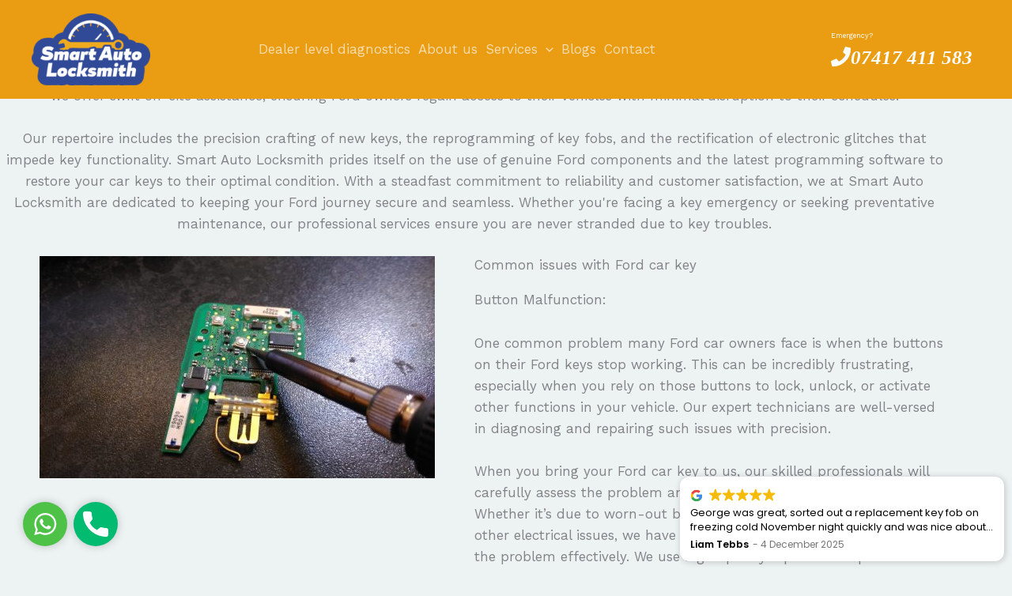

--- FILE ---
content_type: text/html
request_url: https://cdn.trustindex.io/widgets/5a/5ae36b017e0c396718460860990/content.html
body_size: 1893
content:
<div class=" ti-widget " data-layout-id="5" data-layout-category="slider" data-set-id="light-background" data-pid="5ae36b017e0c396718460860990" data-language="en" data-close-locale="Close" data-rich-snippet="eea211119481gb70" data-review-target-width="275" data-css-version="2" data-footer-link-domain="trustindex.io" data-review-text-mode="readmore" data-reply-by-locale="Owner's reply" data-only-rating-locale="This user only left a rating." data-pager-autoplay-timeout="6" > <div class="ti-widget-container ti-col-4"> <div class="ti-footer ti-footer-grid source-all"> <div class="ti-fade-container"> <div class="ti-rating-text"> <strong class="ti-rating ti-rating-large"> EXCELLENT </strong> </div> <span class="ti-stars star-lg"><img class="ti-star f" src="https://cdn.trustindex.io/assets/platform/Trustindex/star/f.svg" alt="Trustindex" width="17" height="17" loading="lazy" /><img class="ti-star f" src="https://cdn.trustindex.io/assets/platform/Trustindex/star/f.svg" alt="Trustindex" width="17" height="17" loading="lazy" /><img class="ti-star f" src="https://cdn.trustindex.io/assets/platform/Trustindex/star/f.svg" alt="Trustindex" width="17" height="17" loading="lazy" /><img class="ti-star f" src="https://cdn.trustindex.io/assets/platform/Trustindex/star/f.svg" alt="Trustindex" width="17" height="17" loading="lazy" /><img class="ti-star f" src="https://cdn.trustindex.io/assets/platform/Trustindex/star/f.svg" alt="Trustindex" width="17" height="17" loading="lazy" /></span> <div class="ti-rating-text"> <span class="nowrap">Based on <strong><a href="https://www.trustindex.io/reviews/smartautolocksmith.co.uk" target="_blank" rel="noopener">63 reviews</a></strong></span> </div> <div class="ti-large-logo"> <div class="ti-v-center"> <img class="ti-logo-fb" src="https://cdn.trustindex.io/assets/platform/Trustindex/logo.svg" loading="lazy" alt="Trustindex" width="150" height="25" /> </div> </div> </div> </div> <div class="ti-reviews-container"> <div class="ti-controls"> <div class="ti-next" aria-label="Next review" role="button" tabindex="0"></div> <div class="ti-prev" aria-label="Previous review" role="button" tabindex="0"></div> </div> <div class="ti-reviews-container-wrapper"> <div class="ti-review-item source-Google ti-image-layout-thumbnail" data-id="ad0c8b3ddb1d616b955b6db21c295dbe" > <div class="ti-inner"> <div class="ti-review-header"> <div class="ti-platform-icon ti-with-tooltip"> <span class="ti-tooltip">Posted on Google</span> <img src="https://cdn.trustindex.io/assets/platform/Google/icon.svg" alt="Google" width="20" height="20" loading="lazy" /> </div> <div class="ti-profile-img"> <img src="https://lh3.googleusercontent.com/a/ACg8ocJtpM_HfyB_lcgk4kvDi-0tJTMdGFRjuQfkERERlZmHAe3MnQ=w40-h40-c-rp-mo-br100" srcset="https://lh3.googleusercontent.com/a/ACg8ocJtpM_HfyB_lcgk4kvDi-0tJTMdGFRjuQfkERERlZmHAe3MnQ=w80-h80-c-rp-mo-br100 2x" alt="Liam Tebbs profile picture" loading="lazy" /> </div> <div class="ti-profile-details"> <div class="ti-name"> Liam Tebbs </div> <div class="ti-date">4 December 2025</div> </div> </div> <span class="ti-stars"><img class="ti-star f" src="https://cdn.trustindex.io/assets/platform/Google/star/f.svg" alt="Google" width="17" height="17" loading="lazy" /><img class="ti-star f" src="https://cdn.trustindex.io/assets/platform/Google/star/f.svg" alt="Google" width="17" height="17" loading="lazy" /><img class="ti-star f" src="https://cdn.trustindex.io/assets/platform/Google/star/f.svg" alt="Google" width="17" height="17" loading="lazy" /><img class="ti-star f" src="https://cdn.trustindex.io/assets/platform/Google/star/f.svg" alt="Google" width="17" height="17" loading="lazy" /><img class="ti-star f" src="https://cdn.trustindex.io/assets/platform/Google/star/f.svg" alt="Google" width="17" height="17" loading="lazy" /></span> <div class="ti-review-text-container ti-review-content">George was great, sorted out a replacement key fob on freezing cold November night quickly and was nice about it, thank you!</div> <span class="ti-read-more" data-container=".ti-review-content" data-collapse-text="Hide" data-open-text="Read more" ></span> </div> </div> <div class="ti-review-item source-Google ti-image-layout-thumbnail" data-id="a63d990dcec2a63b0f3640ce2696faaa" > <div class="ti-inner"> <div class="ti-review-header"> <div class="ti-platform-icon ti-with-tooltip"> <span class="ti-tooltip">Posted on Google</span> <img src="https://cdn.trustindex.io/assets/platform/Google/icon.svg" alt="Google" width="20" height="20" loading="lazy" /> </div> <div class="ti-profile-img"> <img src="https://lh3.googleusercontent.com/a-/ALV-UjWUgjbgYh2_0Df2nGhYIJnEZ3eBzyDqJY5UQqYls8cEg6zMnpeZ=w40-h40-c-rp-mo-ba3-br100" srcset="https://lh3.googleusercontent.com/a-/ALV-UjWUgjbgYh2_0Df2nGhYIJnEZ3eBzyDqJY5UQqYls8cEg6zMnpeZ=w80-h80-c-rp-mo-ba3-br100 2x" alt="Madalin Dinica profile picture" loading="lazy" /> </div> <div class="ti-profile-details"> <div class="ti-name"> Madalin Dinica </div> <div class="ti-date">27 November 2025</div> </div> </div> <span class="ti-stars"><img class="ti-star f" src="https://cdn.trustindex.io/assets/platform/Google/star/f.svg" alt="Google" width="17" height="17" loading="lazy" /><img class="ti-star f" src="https://cdn.trustindex.io/assets/platform/Google/star/f.svg" alt="Google" width="17" height="17" loading="lazy" /><img class="ti-star f" src="https://cdn.trustindex.io/assets/platform/Google/star/f.svg" alt="Google" width="17" height="17" loading="lazy" /><img class="ti-star f" src="https://cdn.trustindex.io/assets/platform/Google/star/f.svg" alt="Google" width="17" height="17" loading="lazy" /><img class="ti-star f" src="https://cdn.trustindex.io/assets/platform/Google/star/f.svg" alt="Google" width="17" height="17" loading="lazy" /></span> <div class="ti-review-text-container ti-review-content">Smart and reliable. Will definitely use again</div> <span class="ti-read-more" data-container=".ti-review-content" data-collapse-text="Hide" data-open-text="Read more" ></span> </div> </div> <div class="ti-review-item source-Google ti-image-layout-thumbnail" data-id="cf87e8d65f70746b9e39bbee8b55f0b9" > <div class="ti-inner"> <div class="ti-review-header"> <div class="ti-platform-icon ti-with-tooltip"> <span class="ti-tooltip">Posted on Google</span> <img src="https://cdn.trustindex.io/assets/platform/Google/icon.svg" alt="Google" width="20" height="20" loading="lazy" /> </div> <div class="ti-profile-img"> <img src="https://lh3.googleusercontent.com/a-/ALV-UjVmPpcTP3reTzwA6tr2w11CpvDfai_SsxuKVnn-oO4oAg4ouxI=w40-h40-c-rp-mo-ba2-br100" srcset="https://lh3.googleusercontent.com/a-/ALV-UjVmPpcTP3reTzwA6tr2w11CpvDfai_SsxuKVnn-oO4oAg4ouxI=w80-h80-c-rp-mo-ba2-br100 2x" alt="BMF NJ profile picture" loading="lazy" /> </div> <div class="ti-profile-details"> <div class="ti-name"> BMF NJ </div> <div class="ti-date">27 November 2025</div> </div> </div> <span class="ti-stars"><img class="ti-star f" src="https://cdn.trustindex.io/assets/platform/Google/star/f.svg" alt="Google" width="17" height="17" loading="lazy" /><img class="ti-star f" src="https://cdn.trustindex.io/assets/platform/Google/star/f.svg" alt="Google" width="17" height="17" loading="lazy" /><img class="ti-star f" src="https://cdn.trustindex.io/assets/platform/Google/star/f.svg" alt="Google" width="17" height="17" loading="lazy" /><img class="ti-star f" src="https://cdn.trustindex.io/assets/platform/Google/star/f.svg" alt="Google" width="17" height="17" loading="lazy" /><img class="ti-star f" src="https://cdn.trustindex.io/assets/platform/Google/star/f.svg" alt="Google" width="17" height="17" loading="lazy" /></span> <div class="ti-review-text-container ti-review-content">Life saver went mini bmw and they said needs rem control installed still no made difference this guy legend just said straight up key faulty new key and I have my car working</div> <span class="ti-read-more" data-container=".ti-review-content" data-collapse-text="Hide" data-open-text="Read more" ></span> </div> </div> <div class="ti-review-item source-Google ti-image-layout-thumbnail" data-id="327f455db66428686f3b1e7f97a7320d" > <div class="ti-inner"> <div class="ti-review-header"> <div class="ti-platform-icon ti-with-tooltip"> <span class="ti-tooltip">Posted on Google</span> <img src="https://cdn.trustindex.io/assets/platform/Google/icon.svg" alt="Google" width="20" height="20" loading="lazy" /> </div> <div class="ti-profile-img"> <img src="https://lh3.googleusercontent.com/a/ACg8ocI_hJeZoY1NgByfspFRWrWzaUFqGHcjjGQeO8t0A6HaJ3Kmtg=w40-h40-c-rp-mo-br100" srcset="https://lh3.googleusercontent.com/a/ACg8ocI_hJeZoY1NgByfspFRWrWzaUFqGHcjjGQeO8t0A6HaJ3Kmtg=w80-h80-c-rp-mo-br100 2x" alt="Ailany Ailany profile picture" loading="lazy" /> </div> <div class="ti-profile-details"> <div class="ti-name"> Ailany Ailany </div> <div class="ti-date">19 November 2025</div> </div> </div> <span class="ti-stars"><img class="ti-star f" src="https://cdn.trustindex.io/assets/platform/Google/star/f.svg" alt="Google" width="17" height="17" loading="lazy" /><img class="ti-star f" src="https://cdn.trustindex.io/assets/platform/Google/star/f.svg" alt="Google" width="17" height="17" loading="lazy" /><img class="ti-star f" src="https://cdn.trustindex.io/assets/platform/Google/star/f.svg" alt="Google" width="17" height="17" loading="lazy" /><img class="ti-star f" src="https://cdn.trustindex.io/assets/platform/Google/star/f.svg" alt="Google" width="17" height="17" loading="lazy" /><img class="ti-star f" src="https://cdn.trustindex.io/assets/platform/Google/star/f.svg" alt="Google" width="17" height="17" loading="lazy" /></span> <div class="ti-review-text-container ti-review-content">Good service my friend</div> <span class="ti-read-more" data-container=".ti-review-content" data-collapse-text="Hide" data-open-text="Read more" ></span> </div> </div> <div class="ti-review-item source-Google ti-image-layout-thumbnail" data-id="38066c93911a150dee89ea76a2825258" > <div class="ti-inner"> <div class="ti-review-header"> <div class="ti-platform-icon ti-with-tooltip"> <span class="ti-tooltip">Posted on Google</span> <img src="https://cdn.trustindex.io/assets/platform/Google/icon.svg" alt="Google" width="20" height="20" loading="lazy" /> </div> <div class="ti-profile-img"> <img src="https://lh3.googleusercontent.com/a/ACg8ocLyHSDiInQesw3ckjgjJKj2V583LcoL28E7yQKYT8fAS7mz9Q=w40-h40-c-rp-mo-br100" srcset="https://lh3.googleusercontent.com/a/ACg8ocLyHSDiInQesw3ckjgjJKj2V583LcoL28E7yQKYT8fAS7mz9Q=w80-h80-c-rp-mo-br100 2x" alt="Mohamed Abdi profile picture" loading="lazy" /> </div> <div class="ti-profile-details"> <div class="ti-name"> Mohamed Abdi </div> <div class="ti-date">24 April 2025</div> </div> </div> <span class="ti-stars"><img class="ti-star f" src="https://cdn.trustindex.io/assets/platform/Google/star/f.svg" alt="Google" width="17" height="17" loading="lazy" /><img class="ti-star f" src="https://cdn.trustindex.io/assets/platform/Google/star/f.svg" alt="Google" width="17" height="17" loading="lazy" /><img class="ti-star f" src="https://cdn.trustindex.io/assets/platform/Google/star/f.svg" alt="Google" width="17" height="17" loading="lazy" /><img class="ti-star f" src="https://cdn.trustindex.io/assets/platform/Google/star/f.svg" alt="Google" width="17" height="17" loading="lazy" /><img class="ti-star f" src="https://cdn.trustindex.io/assets/platform/Google/star/f.svg" alt="Google" width="17" height="17" loading="lazy" /></span> <div class="ti-review-text-container ti-review-content">Very nice guy and very quick honest and efficient if o can give 10 stars I would</div> <span class="ti-read-more" data-container=".ti-review-content" data-collapse-text="Hide" data-open-text="Read more" ></span> </div> </div> </div> <div class="ti-controls-line"> <div class="dot"></div> </div> </div> </div> </div> <style class="scss-content">.ti-widget[data-layout-id='5'][data-set-id='light-background'][data-pid='5ae36b017e0c396718460860990'] .ti-rating-text,.ti-widget[data-layout-id='5'][data-set-id='light-background'][data-pid='5ae36b017e0c396718460860990'] .ti-rating-text strong:not(.ti-rating-large),.ti-widget[data-layout-id='5'][data-set-id='light-background'][data-pid='5ae36b017e0c396718460860990'] .ti-rating-text strong a,.ti-widget[data-layout-id='5'][data-set-id='light-background'][data-pid='5ae36b017e0c396718460860990'] .ti-rating-text strong span,.ti-widget[data-layout-id='5'][data-set-id='light-background'][data-pid='5ae36b017e0c396718460860990'] .ti-rating-text span strong,.ti-widget[data-layout-id='5'][data-set-id='light-background'][data-pid='5ae36b017e0c396718460860990'] .ti-rating-text span,.ti-widget[data-layout-id='5'][data-set-id='light-background'][data-pid='5ae36b017e0c396718460860990'] .ti-footer,.ti-widget[data-layout-id='5'][data-set-id='light-background'][data-pid='5ae36b017e0c396718460860990'] .ti-footer strong:not(.ti-rating-large),.ti-widget[data-layout-id='5'][data-set-id='light-background'][data-pid='5ae36b017e0c396718460860990'] .ti-footer span,.ti-widget[data-layout-id='5'][data-set-id='light-background'][data-pid='5ae36b017e0c396718460860990'] .ti-footer strong a{font-size:14px}.ti-widget[data-layout-id='5'][data-set-id='light-background'][data-pid='5ae36b017e0c396718460860990'] .ti-review-item>.ti-inner{border-color:#F4F4F4 !important;background-color:#F4F4F4}.ti-widget[data-layout-id='5'][data-set-id='light-background'][data-pid='5ae36b017e0c396718460860990'] .ti-ai-summary-item .ti-profile-img img:not(.ti-ai-profile-img){border:2px solid #F4F4F4;border-color:#F4F4F4}.ti-widget[data-layout-id='5'][data-set-id='light-background'][data-pid='5ae36b017e0c396718460860990'] .ti-ai-summary-item>.ti-inner{background-color:#F4F4F4 !important}.ti-widget-lightbox[data-layout-id='5'][data-set-id='light-background'][data-pid='5ae36b017e0c396718460860990'] .ti-ai-summary-item .ti-profile-img img:not(.ti-ai-profile-img){border:2px solid #F4F4F4;border-color:#F4F4F4}.ti-widget-lightbox[data-layout-id='5'][data-set-id='light-background'][data-pid='5ae36b017e0c396718460860990'] .ti-ai-summary-item>.ti-inner{background-color:#F4F4F4 !important}</style>

--- FILE ---
content_type: text/html
request_url: https://cdn.trustindex.io/widgets/9c/9c1983117f93396abd96dcd8a19/content.html
body_size: 1065
content:
<div class=" ti-widget ti-no-profile-img " data-layout-id="17" data-layout-category="floating" data-set-id="light-background" data-pid="9c1983117f93396abd96dcd8a19" data-language="en" data-close-locale="Close" data-rich-snippet="eea211119481gb70" data-css-version="2" data-footer-link-domain="trustindex.io" data-review-text-mode="readmore" data-reply-by-locale="Owner's reply" data-only-rating-locale="This user only left a rating." data-pager-autoplay-timeout="6" data-slider-loop="1" > <div class="ti-widget-container ti-col-1"> <div class="ti-reviews-container"> <div class="ti-reviews-container-wrapper"> <div class="ti-review-item source-Google ti-image-layout-thumbnail" data-id="ad0c8b3ddb1d616b955b6db21c295dbe" > <div class="ti-close-button" aria-label="Close" role="button"></div> <div class="ti-inner"> <div class="col-left"> <div class="ti-review-header"> </div> </div> <div class="col-right"> <span class="ti-stars"> <div class="ti-platform-icon ti-with-tooltip"> <span class="ti-tooltip">Posted on Google</span> <img src="https://cdn.trustindex.io/assets/platform/Google/icon.svg" alt="Google" width="20" height="20" loading="lazy" /> </div> <img class="ti-star f" src="https://cdn.trustindex.io/assets/platform/Google/star/f.svg" alt="Google" width="17" height="17" loading="lazy" /><img class="ti-star f" src="https://cdn.trustindex.io/assets/platform/Google/star/f.svg" alt="Google" width="17" height="17" loading="lazy" /><img class="ti-star f" src="https://cdn.trustindex.io/assets/platform/Google/star/f.svg" alt="Google" width="17" height="17" loading="lazy" /><img class="ti-star f" src="https://cdn.trustindex.io/assets/platform/Google/star/f.svg" alt="Google" width="17" height="17" loading="lazy" /><img class="ti-star f" src="https://cdn.trustindex.io/assets/platform/Google/star/f.svg" alt="Google" width="17" height="17" loading="lazy" /> </span> <div class="ti-review-text-container ti-review-text">George was great, sorted out a replacement key fob on freezing cold November night quickly and was nice about it, thank you!</div> <div class="ti-profile-details"> <div class="ti-name"> Liam Tebbs </div> <div class="ti-date">4 December 2025</div> </div> </div> </div> </div> <div class="ti-review-item source-Google ti-image-layout-thumbnail" data-id="a63d990dcec2a63b0f3640ce2696faaa" > <div class="ti-close-button" aria-label="Close" role="button"></div> <div class="ti-inner"> <div class="col-left"> <div class="ti-review-header"> </div> </div> <div class="col-right"> <span class="ti-stars"> <div class="ti-platform-icon ti-with-tooltip"> <span class="ti-tooltip">Posted on Google</span> <img src="https://cdn.trustindex.io/assets/platform/Google/icon.svg" alt="Google" width="20" height="20" loading="lazy" /> </div> <img class="ti-star f" src="https://cdn.trustindex.io/assets/platform/Google/star/f.svg" alt="Google" width="17" height="17" loading="lazy" /><img class="ti-star f" src="https://cdn.trustindex.io/assets/platform/Google/star/f.svg" alt="Google" width="17" height="17" loading="lazy" /><img class="ti-star f" src="https://cdn.trustindex.io/assets/platform/Google/star/f.svg" alt="Google" width="17" height="17" loading="lazy" /><img class="ti-star f" src="https://cdn.trustindex.io/assets/platform/Google/star/f.svg" alt="Google" width="17" height="17" loading="lazy" /><img class="ti-star f" src="https://cdn.trustindex.io/assets/platform/Google/star/f.svg" alt="Google" width="17" height="17" loading="lazy" /> </span> <div class="ti-review-text-container ti-review-text">Smart and reliable. Will definitely use again</div> <div class="ti-profile-details"> <div class="ti-name"> Madalin Dinica </div> <div class="ti-date">27 November 2025</div> </div> </div> </div> </div> <div class="ti-review-item source-Google ti-image-layout-thumbnail" data-id="cf87e8d65f70746b9e39bbee8b55f0b9" > <div class="ti-close-button" aria-label="Close" role="button"></div> <div class="ti-inner"> <div class="col-left"> <div class="ti-review-header"> </div> </div> <div class="col-right"> <span class="ti-stars"> <div class="ti-platform-icon ti-with-tooltip"> <span class="ti-tooltip">Posted on Google</span> <img src="https://cdn.trustindex.io/assets/platform/Google/icon.svg" alt="Google" width="20" height="20" loading="lazy" /> </div> <img class="ti-star f" src="https://cdn.trustindex.io/assets/platform/Google/star/f.svg" alt="Google" width="17" height="17" loading="lazy" /><img class="ti-star f" src="https://cdn.trustindex.io/assets/platform/Google/star/f.svg" alt="Google" width="17" height="17" loading="lazy" /><img class="ti-star f" src="https://cdn.trustindex.io/assets/platform/Google/star/f.svg" alt="Google" width="17" height="17" loading="lazy" /><img class="ti-star f" src="https://cdn.trustindex.io/assets/platform/Google/star/f.svg" alt="Google" width="17" height="17" loading="lazy" /><img class="ti-star f" src="https://cdn.trustindex.io/assets/platform/Google/star/f.svg" alt="Google" width="17" height="17" loading="lazy" /> </span> <div class="ti-review-text-container ti-review-text">Life saver went mini bmw and they said needs rem control installed still no made difference this guy legend just said straight up key faulty new key and I have my car working</div> <div class="ti-profile-details"> <div class="ti-name"> BMF NJ </div> <div class="ti-date">27 November 2025</div> </div> </div> </div> </div> <div class="ti-review-item source-Google ti-image-layout-thumbnail" data-id="327f455db66428686f3b1e7f97a7320d" > <div class="ti-close-button" aria-label="Close" role="button"></div> <div class="ti-inner"> <div class="col-left"> <div class="ti-review-header"> </div> </div> <div class="col-right"> <span class="ti-stars"> <div class="ti-platform-icon ti-with-tooltip"> <span class="ti-tooltip">Posted on Google</span> <img src="https://cdn.trustindex.io/assets/platform/Google/icon.svg" alt="Google" width="20" height="20" loading="lazy" /> </div> <img class="ti-star f" src="https://cdn.trustindex.io/assets/platform/Google/star/f.svg" alt="Google" width="17" height="17" loading="lazy" /><img class="ti-star f" src="https://cdn.trustindex.io/assets/platform/Google/star/f.svg" alt="Google" width="17" height="17" loading="lazy" /><img class="ti-star f" src="https://cdn.trustindex.io/assets/platform/Google/star/f.svg" alt="Google" width="17" height="17" loading="lazy" /><img class="ti-star f" src="https://cdn.trustindex.io/assets/platform/Google/star/f.svg" alt="Google" width="17" height="17" loading="lazy" /><img class="ti-star f" src="https://cdn.trustindex.io/assets/platform/Google/star/f.svg" alt="Google" width="17" height="17" loading="lazy" /> </span> <div class="ti-review-text-container ti-review-text">Good service my friend</div> <div class="ti-profile-details"> <div class="ti-name"> Ailany Ailany </div> <div class="ti-date">19 November 2025</div> </div> </div> </div> </div> <div class="ti-review-item source-Google ti-image-layout-thumbnail" data-id="38066c93911a150dee89ea76a2825258" > <div class="ti-close-button" aria-label="Close" role="button"></div> <div class="ti-inner"> <div class="col-left"> <div class="ti-review-header"> </div> </div> <div class="col-right"> <span class="ti-stars"> <div class="ti-platform-icon ti-with-tooltip"> <span class="ti-tooltip">Posted on Google</span> <img src="https://cdn.trustindex.io/assets/platform/Google/icon.svg" alt="Google" width="20" height="20" loading="lazy" /> </div> <img class="ti-star f" src="https://cdn.trustindex.io/assets/platform/Google/star/f.svg" alt="Google" width="17" height="17" loading="lazy" /><img class="ti-star f" src="https://cdn.trustindex.io/assets/platform/Google/star/f.svg" alt="Google" width="17" height="17" loading="lazy" /><img class="ti-star f" src="https://cdn.trustindex.io/assets/platform/Google/star/f.svg" alt="Google" width="17" height="17" loading="lazy" /><img class="ti-star f" src="https://cdn.trustindex.io/assets/platform/Google/star/f.svg" alt="Google" width="17" height="17" loading="lazy" /><img class="ti-star f" src="https://cdn.trustindex.io/assets/platform/Google/star/f.svg" alt="Google" width="17" height="17" loading="lazy" /> </span> <div class="ti-review-text-container ti-review-text">Very nice guy and very quick honest and efficient if o can give 10 stars I would</div> <div class="ti-profile-details"> <div class="ti-name"> Mohamed Abdi </div> <div class="ti-date">24 April 2025</div> </div> </div> </div> </div> </div> </div> </div> </div> <style class="scss-content">.ti-widget[data-layout-id='17'][data-set-id='light-background'][data-pid='9c1983117f93396abd96dcd8a19']{right:0px;left:auto}</style>

--- FILE ---
content_type: text/css
request_url: https://smartautolocksmith.co.uk/wp-content/cache/minify/0ed1e.css
body_size: 1156
content:
*{-webkit-box-sizing:border-box;-moz-box-sizing:border-box;box-sizing:border-box}.cv-clearfix{display:block}.cv-clearfix:after{content:"";display:block;clear:both}.cv-block-title{font-size:32px;position:relative}.cv-block-title
span{position:relative;display:inline-block}.cv-block-title.align--left{text-align:left}.cv-block-title.align--center{text-align:center}.cv-block-title.align--right{text-align:right}.cv-block-title.layout--two{margin-bottom:40px}.cv-block-title.layout--two span::before,
.cv-block-title.layout--two span::after{content:"";position:absolute;left:50%;bottom:0;width:50px;height:2px;background:#333;margin-left:-25px}.cv-block-title.layout--two span::after{left:50%;width:30px;margin-left:-15px;bottom:-8px}.cv-block-title.layout--two.align--left span::before,
.cv-block-title.layout--two.align--left span::after{left:0;margin:0}.cv-block-title.layout--two.align--right span::before,
.cv-block-title.layout--two.align--right span::after{left:auto;right:0;margin:0}.cv-block-title.layout--three span::before,
.cv-block-title.layout--three span::after{content:"";position:absolute;left:-100px;top:50%;width:80px;height:2px;background:#333;margin-top:-1px}.cv-block-title.layout--three span::after{right:-100px;left:auto}.cv-block-title.layout--three.align--left span::before{display:none}.cv-block-title.layout--three.align--right span::after{display:none}.cv-block .cv-post-wrapper{display:flex;flex-wrap:wrap;margin:0
0 -3% -3%;height:auto;align-items:start}.cv-block .cv-post-wrapper
article{margin:0
0 3% 3%}.cv-block .cv-post-wrapper.cv-post-no--imagemargin article,
.cv-block .cv-post-wrapper.cv-post-no--imagemargin{margin-left:0}.cv-block .column--one
article{width:97%}.cv-block .column--two
article{width:47%}.cv-block .column--three
article{width:30.33%}.cv-block .column--four
article{width:22%}.cv-block .column--five
article{width:17%}.cv-block .cv-post-no--imagemargin.column--one
article{width:100%}.cv-block .cv-post-no--imagemargin.column--two
article{width:50%}.cv-block .cv-post-no--imagemargin.column--three
article{width:33.33%}.cv-block .cv-post-no--imagemargin.column--four
article{width:25%}.cv-block .cv-post-no--imagemargin.column--five
article{width:20%}.cv-post-thumb{position:relative}.cv-post-title{margin:15px
0 0px}.cv-post-title
a{font-size:26px;line-height:1.5;text-decoration:none;font-family:'Yanone Kaffeesatz',sans-serif;color:#212121;margin:0;padding:0;display:block}.cv-post-meta .cv-post-meta-item{margin-right:10px;font-size:14px;display:inline-block;text-transform: }.cv-post-meta .cv-post-meta-item:first-child{margin-left:0}.cv-post-tag,.cv-post-cat{margin-right:12px}.cv-post-tags-wrap.cv-post-meta-item span:last-child{display:none}.cv-post-tags-wrap.cv-post-meta-item
span{display:inline-block;margin:0
4px}.cv-post-cat:last-child{margin:0}.cv-post-meta{margin-bottom:12px}.cv-post-meta .cv-post-meta-item
a{color:#333}.cv-comment-txt{margin-left:5px}.cv-post-content{font-family:'Roboto',sans-serif;font-size:15px;margin:10px
0;line-height:1.8}.cv-read-more
a{color:#333;display:inline-block}.cv-read-more a
i{margin-left:8px;display:inline-block;-webkit-transition:0.3s ease;-o-transition:0.3s ease;transition:0.3s ease}.cv-read-more:hover
i{margin-left:12px}.cv-post.cv-icon .cv-post-thumb::after{content:"\f15c";font-family:"Font Awesome 5 Free";position:absolute;right:0;top:0;background:#535353;color:#fff;font-size:18px;padding:0
10px}.cv-post.post-format--quote.cv-icon .cv-post-thumb::after{content:"\f10e";font-family:FontAwesome}.cv-post.post-format--gallery.cv-icon .cv-post-thumb::after{content:"\f302"}.cv-post.post-format--audio.cv-icon .cv-post-thumb::after{content:"\f1c7"}.cv-post.post-format--video.cv-icon .cv-post-thumb::after{content:"\f1c8"}.cv-post.post-format--image.cv-icon .cv-post-thumb::after{content:"\f03e"}.cv-post-meta>span::before{content:"\f017";font-family:"Font Awesome 5 Free";margin-right:5px;-webkit-transition:0.3s ease;-o-transition:0.3s ease;transition:0.3s ease}.cv-post-meta>span.cv-post-author-name::before{content:"\f007"}.cv-post-meta>span.cv-post-tags-wrap::before{content:"\f02e"}.cv-post-meta>span.cv-post-comments-wrap::before{content:"\f075"}.cv-post-meta.cv-meta-icon-hide span::before{display:none}.cv-block-grid--layout-two
article{text-align:center}.cv-block.cv-block-grid--layout-two .cv-post-wrapper
article{background:#fafafa;padding:0
20px 30px 20px}.cv-block-grid--layout-two .cv-post-thumb{position:relative;margin:0
-20px}.cv-block-grid--layout-two .cv-post-cats-wrap,
.cv-block-list--layout-three .cv-post-cats-wrap{position:absolute;bottom:0;left:0;padding:15px}.cv-block-grid--layout-two .cv-post-cat,
.cv-block-list--layout-three .cv-post-cat{display:inline-block;margin-right:3px}.cv-block-grid--layout-two .cv-post-cat a,
.cv-block-list--layout-three .cv-post-cat
a{background:#333;color:#fff !important;display:block;padding:0px
10px;font-size:12px}.cv-block-grid--layout-two .cv-post-cat a:hover,
.cv-block-list--layout-three .cv-post-cat a:hover{background:#565656}.cv-block-grid--layout-two .cv-post-meta{margin:20px
0 0}.cv-block-grid--layout-two .cv-post-title{margin:10px
0 20px;position:relative}.cv-block-grid--layout-two .cv-post-title::after{content:"";width:40px;height:2px;background:#333;position:absolute;bottom:0;left:50%;margin-left:-20px}.cv-block-grid--layout-two .cv-read-more
a{border:1px
solid #9D9D9D;display:inline-block;padding:3px
20px;margin-top:15px}.cv-block-grid--layout-three .cv-post-thumb{position:relative;margin-top:20px}.cv-block-grid--layout-three .cv-post-date{position:absolute;top:-20px;right:20px}.cv-block-grid--layout-three .cv-post-date
a{color:#fff !important;background:#333;display:block;width:70px;font-size:18px;text-align:center;line-height:1.2;font-weight:700;padding:15px
10px}.cv-block-grid--layout-three .cv-post-cat-tag-wrap{margin-top:20px}.cv-block-grid--layout-three .cv-post-cats-wrap{float:left}.cv-block-grid--layout-three .cv-post-tags-wrap{float:right}.cv-block-grid--layout-three .cv-post-title{margin-top:0}.cv-block-grid--layout-three .cv-author-thumb,
.cv-block-list--layout-three .cv-author-thumb{width:50px;display:inline-block;height:50px;border-radius:100%;overflow:hidden;border:1px
solid #e1e1e1;vertical-align:middle;margin-right:7px}.cv-block-grid--layout-three .cv-post-meta .cv-post-comments-wrap.cv-post-meta-item,
.cv-block-list--layout-three .cv-post-meta .cv-post-comments-wrap.cv-post-meta-item{float:right;margin:10px
0}.cv-block-grid--layout-three  .cv-post-meta{margin:20px
0}.cv-block-grid--layout-three .cv-post-tags-wrap
a{color:#333;font-size:14px}.cv-block-grid--layout-three .cv-post.cv-icon .cv-post-thumb::after{right:auto;left:0}.cv-block-grid--layout-three .cv-post-meta>span.cv-author-meta::before{display:none}.cv-block-grid--layout-three .cv-post-cats-wrap
a{color:#636363}.cv-post-left-wrap{display:inline-block;vertical-align:middle;width:40%}.cv-post-right-wrap{display:inline-block;width:55%;margin-left:3%;margin-right:-4px;vertical-align:middle}.cv-block-list--layout-two .cv-post-right-wrap{width:60%;margin-left:-100px;background:#fff;padding:30px;box-shadow:0 0 10px rgba(0,0,0,0.1);position:relative;z-index:99}.cv-block-list--layout-two .cv-post-cat
a{border:1px
solid;padding:0px
10px;display:inline-block;font-size:13px}.cv-block-list--layout-three
article{background:#f9f9f9}.cv-block-list--layout-three .cv-post-thumb{position:relative}.cv-block-list--layout-three .cv-post-meta{margin-top:20px;padding-top:20px;border-top:1px solid #e1e1e1;margin-bottom:0}.cv-block-list--layout-three .cv-post-date{position:absolute;top:20px;left:20px}.cv-block-list--layout-three .cv-post-right-wrap{width:54%}.cv-block-list--layout-three .cv-author-meta:before{display:none}@media (max-width:768px){.cv-block
article{width:47% !important}.cv-block .column--one
article{width:497% !important}.cv-block .cv-post-wrapper
article{margin-bottom:8%}.cv-post-right-wrap,.cv-post-left-wrap{width:100%;margin-left:0;display:block}.cv-block-list--layout-two .cv-post-right-wrap,
.cv-block-list--layout-three .cv-post-right-wrap{width:100%;margin-left:0}.cv-block-list--layout-three .cv-post-right-wrap{padding:10px
30px 30px}.cv-block-list--layout-five .cv-post-title-meta-wrap{position:static;width:100%}}@media (max-width:600px){.cv-block
article{width:97% !important}.cv-block .cv-post-wrapper
article{margin-bottom:8%}}

--- FILE ---
content_type: application/x-javascript
request_url: https://smartautolocksmith.co.uk/wp-content/cache/minify/c2eb1.js
body_size: 195
content:
(function($){window.cachebreak=1;function getAnchor(element,textOnly=false){var anchor=element.innerText;if(anchor.length==0&&textOnly==false){anchor=element.innerHTML.trim();if(typeof(element.children)!=='undefined'){if(element.children.length>0){if(element.children[0].tagName=='IMG'){anchor='image:'+element.children[0].src;}}}}
return anchor;}
function processAs(){if(showClickCounts()){var data=new FormData();data.append("postID",getPostID());data.append("location",window.location);var url=getHomeURL()+'/wp-json/track-the-click/v3/getpagelinkclicks/'+window.cachebreak++;jQuery.ajax({url:url,type:"POST",data:data,contentType:false,processData:false,cache:false,beforeSend:function(xhr){xhr.setRequestHeader('X-WP-Nonce',ajax_var.nonce);},success:function(newdata){if(newdata!==false){var as=document.getElementsByTagName("a");Array.from(as,a=>{newdata.forEach(clickCount=>{if(a.href==clickCount.target&&getAnchor(a)==clickCount.anchor&&clickCount.clicks>0){a.setAttribute("data-clicks",clickCount.clicks);}});});}},error:function(error){console.error(error);}});}
var as=document.getElementsByTagName("a");Array.from(as,a=>{if(typeof(proProcessLinks)=='function'){proProcessLinks(a);}})}
function bubbleBeacon(event){if(!ttc_data.proBeacon){if(event.target.closest('A')){closestA=event.target.closest('A')
var data=new FormData();data.append("postID",getPostID());data.append("location",window.location);data.append("anchor",getAnchor(closestA));data.append("target",closestA.href);var url=getHomeURL()+'/wp-json/track-the-click/v3/click/'+window.cachebreak++;navigator.sendBeacon(url,data);}}}
if(document.readyState==='loading'){document.addEventListener("DOMContentLoaded",processAs);}else{processAs();}
document.addEventListener("click",bubbleBeacon);document.addEventListener("auxclick",bubbleBeacon);})();

--- FILE ---
content_type: image/svg+xml
request_url: https://cdn.trustindex.io/assets/platform/Trustindex/icon.svg
body_size: 642
content:
<?xml version="1.0" encoding="utf-8"?>
<!-- Generator: Adobe Illustrator 27.5.0, SVG Export Plug-In . SVG Version: 6.00 Build 0)  -->
<svg version="1.1" id="Layer_1" xmlns="http://www.w3.org/2000/svg" xmlns:xlink="http://www.w3.org/1999/xlink" x="0px" y="0px"
	 viewBox="0 0 48 48" style="enable-background:new 0 0 48 48;" xml:space="preserve">
<style type="text/css">
	.st0{fill-rule:evenodd;clip-rule:evenodd;fill:#1A976A;}
	.st1{fill-rule:evenodd;clip-rule:evenodd;fill:#FFFFFF;}
</style>
<g>
	<circle class="st0" cx="24" cy="24" r="24"/>
	<path class="st1" d="M23,23.3l9-9c0.7-0.7,1.8-0.7,2.4,0l2.4,2.4c0.7,0.7,0.7,1.8,0,2.4l-12,12c0,0-0.1,0.1-0.1,0.1l-2.4,2.4
		c-0.3,0.3-0.8,0.5-1.2,0.5c-0.4,0-0.9-0.2-1.2-0.5l-2.4-2.4c0,0-0.1-0.1-0.1-0.1l-6.3-6.3c-0.7-0.7-0.7-1.7,0-2.4l2.4-2.4
		c0.7-0.7,1.8-0.7,2.4,0l4.7,4.7l0.4,0.4L26,30L23,23.3L23,23.3z"/>
</g>
</svg>
